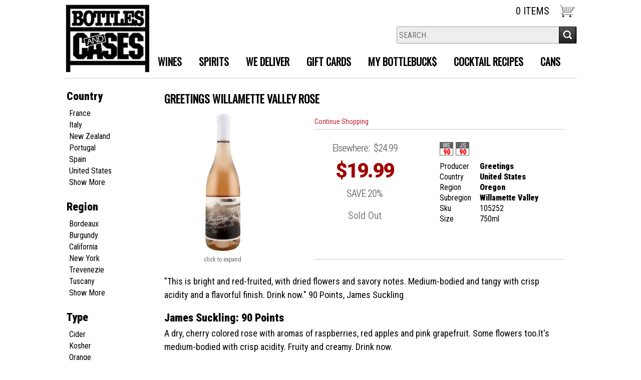

--- FILE ---
content_type: text/html; charset=ISO-8859-1
request_url: https://www.bottlesandcases.com/wines/Greetings-Willamette-Valley-Rose-w4733028ps
body_size: 15888
content:
<!doctype html>
<html lang="en">
<head>
<title>Greetings&nbsp;Willamette Valley Rose - Bottles and Cases</title>
<link rel="preconnect" href="https://ajax.googleapis.com/" crossorigin>
<link rel="dns-prefetch" href="https://ajax.googleapis.com/">
<link rel="preconnect" href="https://www.googletagmanager.com/" crossorigin>
<link rel="dns-prefetch" href="https://www.googletagmanager.com/">
<link rel="preconnect" href="https://fonts.googleapis.com" crossorigin>
<link rel="dns-prefetch" href="https://fonts.googleapis.com">
<meta name="msvalidate.01" content="209B561DEAA2F962BEF96B65F926A647" />
<meta name="google-site-verification" content="bLMLpcZRWjP-5TkdGG67pybCKVtTzSpS5_3Ard-thmE" />
		<meta name="geo.placename" content="99 East Main Street,Huntington,NY"/>
	<meta name="geo.position" content="40.8676,-73.4102" />
	<meta name="geo.region" content="Huntington NY,USA" />
	 	<link rel="canonical" href="/wines/Greetings-Willamette-Valley-Rose-w4733028ps" />
	        <meta name="msvalidate.01" content="F40ED45ADD516263E24848F00A6815B3" />
              
        <link rel="apple-touch-icon" href="/images/sites/bottlesandcases/apple-touch-icon.png" />
        <meta name="description" content="This is bright and red-fruited, with dried flowers and savory notes. Medium-bodied and tangy with crisp acidity and a flavorful finish. Drink now. 90 Points,..." />
<meta name="keywords" content="157greetings&nbsp;willamette, valley, rose,Huntington, NY" />
<link href="/images/sites/bottlesandcases/favicon.ico?v=6" rel="icon" />

<meta property="og:site_name" content="Bottles and Cases">
<meta property="og:type" content="product" />
<meta property="og:url" content="https://www.bottlesandcases.com/wines/Greetings-Willamette-Valley-Rose-w4733028ps" />
<meta property="og:title" content="Greetings&nbsp;Willamette Valley Rose">
<meta property="og:description" content="This is bright and red-fruited, with dried flowers and savory notes. Medium-bodied and tangy with crisp acidity and a flavorful finish. Drink now. 90 Points,..." />
	<meta property="og:image" content="https://www.bottlesandcases.com/images/sites/bottlesandcases/labels/greetings-willamette-valley-rose_1.jpg" />
		<meta property="og:price:amount" content="19.99">
	<meta property="og:price:currency" content="USD">
	<meta name="viewport" content="width=device-width, initial-scale=1.0"">

	<meta name="facebook-domain-verification" content="o2jxzofjdq952ng6y0aepf83fgntcu" />
		<link rel="stylesheet" type="text/css" href="/skins/gentle/css/master.css?v=14">
	<!--[if lte IE 8]>
      <link rel="stylesheet" type="text/css" href="/skins/gentle/css/ie.css" />
<![endif]-->

	<script src="https://ajax.googleapis.com/ajax/libs/jquery/1.12.4/jquery.min.js"></script>
	   <link href="/skins/gentle/css/product-page.css"  rel="stylesheet" type="text/css" />
   <link href="/js/jquery/colorbox/colorbox.css"  rel="stylesheet" type="text/css" />
   <script src="/js/jquery/colorbox/jquery.colorbox-min.js"></script>
   
<script>
      function vrfCDrop() {
   	if (!confirm("Are you sure you want to delete your entire cart?") ) {
         	return false;
   	}
   	window.location.href="/cart.html?rmc=1";
   }

   function verify_zpo(frm) {
        var txt = "";
        if (frm.request.value == "") {
            txt = "Please enter the information for your request";
        }
        if (!echeck(frm.yem.value) ) {
            txt = "Please enter a valid email address";
            frm.yem.focus();
        }
        if (frm.yem.value == "") {
            txt = "Please enter your email address";
            frm.yem.focus();
        }
	        if (frm.flname.value == "") {
            txt = "Please enter your first and last name";
            frm.flname.focus();
        }
	        if (txt != "") {
           poerror.innerHTML = "<br><img src='/images/spacer.gif' height='5'><br><span class='rd12'><b>"+txt+"</b></span><br><img src='/images/spacer.gif' height='5'><br>";
           onlyShow(poerror);
           return false;
        }
        frm.submit();
   }

   function isInt(num) {
	if (num.match(/[^0-9]/) )
	   return false;
	return true;
   }
function echeck(str) {
   var at="@"
   var dot="."
   var lat=str.indexOf(at)
   var lstr=str.length
   var ldot=str.indexOf(dot)
   if (str.indexOf(at)==-1){
      return false
   }

   if (str.indexOf(at)==-1 || str.indexOf(at)==0 || str.indexOf(at)==lstr){
      return false
   }

   if (str.indexOf(dot)==-1 || str.indexOf(dot)==0 || str.indexOf(dot)==lstr){
      return false
   }

   if (str.indexOf(at,(lat+1))!=-1){
      return false
   }

   if (str.substring(lat-1,lat)==dot || str.substring(lat+1,lat+2)==dot){
      return false
   }

   if (str.indexOf(dot,(lat+2))==-1){
      return false
   }

   if (str.indexOf(" ")!=-1){
      return false
   }

   return true
}
</script>
<!--[if IE 7]>
<link rel="stylesheet" type="text/css" href="/skins/gentle/css/ie7.css" />
<![endif]-->
<!--[if lt IE 7]>
<link rel="stylesheet" type="text/css" href="/skins/gentle/css/ie6.css" />
<script type="text/javascript" src="/skins/gentle/js/DD_belatedPNG_0.0.8a-min.js"></script>
<script type="text/javascript">
DD_belatedPNG.fix('#logo img');
</script>
<![endif]-->
        <script type="text/javascript" src="/skins/gentle/js/jquery.cookie.js"></script>
	        	<script type="text/javascript" src="/skins/gentle/js/gentle-2.js?v=5"></script>
        	   <script type='text/javascript' src='/js/jquery/autocomplete/jquery.autocomplete.js'></script>
   	<!-- Global site tag (gtag.js) - Google Analytics -->
	<script async src="https://www.googletagmanager.com/gtag/js?id=UA-197063078-1"></script>
	<script>
  	window.dataLayer = window.dataLayer || [];
  	function gtag(){dataLayer.push(arguments);}
  	gtag('js', new Date());

  	gtag('config', 'UA-197063078-1');
  		</script>
	        <!-- Facebook Pixel Code -->
        <script>
        $( document ).ready(function() {
!function(f,b,e,v,n,t,s) {if(f.fbq)return;n=f.fbq=function(){n.callMethod?n.callMethod.apply(n,arguments):n.queue.push(arguments)};if(!f._fbq)f._fbq=n;n.push=n;n.loaded=!0;n.version='2.0';n.queue=[];t=b.createElement(e);t.async=!0;t.src=v;s=b.getElementsByTagName(e)[0];s.parentNode.insertBefore(t,s)}(window,document,'script','https://connect.facebook.net/en_US/fbevents.js');
fbq('init', '428565783379385');
fbq('track', 'PageView');
                        fbq('track', 'ViewContent', {
                        content_ids: ['105252'],
                        content_type: 'product',
                        value: 24.99,
                        currency: 'USD'
                });
                        })
        </script>
        <noscript><img height="1" width="1"src="https://www.facebook.com/tr?id=428565783379385&ev=PageView&noscript=1"/></noscript>
        <!-- End Facebook Pixel Code -->
        <script>;(function($){
	$.fn.superfish = function(op){

		var sf = $.fn.superfish,
			c = sf.c,
			$arrow = $(['<span class="',c.arrowClass,'"> &#187;</span>'].join('')),
			over = function(){
				var $$ = $(this), menu = getMenu($$);
				clearTimeout(menu.sfTimer);
				$$.showSuperfishUl().siblings().hideSuperfishUl();
			},
			out = function(){
				var $$ = $(this), menu = getMenu($$), o = sf.op;
				clearTimeout(menu.sfTimer);
				menu.sfTimer=setTimeout(function(){
					o.retainPath=($.inArray($$[0],o.$path)>-1);
					$$.hideSuperfishUl();
					if (o.$path.length && $$.parents(['li.',o.hoverClass].join('')).length<1){over.call(o.$path);}
				},o.delay);	
			},
			getMenu = function($menu){
				var menu = $menu.parents(['ul.',c.menuClass,':first'].join(''))[0];
				sf.op = sf.o[menu.serial];
				return menu;
			},
			addArrow = function($a){ $a.addClass(c.anchorClass).append($arrow.clone()); };
			
		return this.each(function() {
			var s = this.serial = sf.o.length;
			var o = $.extend({},sf.defaults,op);
			o.$path = $('li.'+o.pathClass,this).slice(0,o.pathLevels).each(function(){
				$(this).addClass([o.hoverClass,c.bcClass].join(' '))
					.filter('li:has(ul)').removeClass(o.pathClass);
			});
			sf.o[s] = sf.op = o;
			
			$('li:has(ul)',this)[($.fn.hoverIntent && !o.disableHI) ? 'hoverIntent' : 'hover'](over,out).each(function() {
				if (o.autoArrows) addArrow( $('>a:first-child',this) );
			})
			.not('.'+c.bcClass)
				.hideSuperfishUl();
			
			var $a = $('a',this);
			$a.each(function(i){
				var $li = $a.eq(i).parents('li');
				$a.eq(i).focus(function(){over.call($li);}).blur(function(){out.call($li);});
			});
			o.onInit.call(this);
			
		}).each(function() {
			menuClasses = [c.menuClass];
			// if (sf.op.dropShadows  && !($.browser.msie && $.browser.version < 7)) menuClasses.push(c.shadowClass);
			$(this).addClass(menuClasses.join(' '));
		});
	};

	var sf = $.fn.superfish;
	sf.o = [];
	sf.op = {};
	sf.IE7fix = function(){
		var o = sf.op;
		// if ($.browser.msie && $.browser.version > 6 && o.dropShadows && o.animation.opacity!=undefined)
			// this.toggleClass(sf.c.shadowClass+'-off');
		};
	sf.c = {
		bcClass     : 'sf-breadcrumb',
		menuClass   : 'sf-js-enabled',
		anchorClass : 'sf-with-ul',
		arrowClass  : 'sf-sub-indicator',
		shadowClass : 'sf-shadow'
	};
	sf.defaults = {
		hoverClass	: 'sfHover',
		pathClass	: 'overideThisToUse',
		pathLevels	: 1,
		delay		: 100,
		animation	: {opacity:'show'},
		speed		: 'fast',
		autoArrows	: true,
		dropShadows : true,
		disableHI	: false,		// true disables hoverIntent detection
		onInit		: function(){}, // callback functions
		onBeforeShow: function(){},
		onShow		: function(){},
		onHide		: function(){}
	};
	$.fn.extend({
		hideSuperfishUl : function(){
			var o = sf.op,
				not = (o.retainPath===true) ? o.$path : '';
			o.retainPath = false;
			var $ul = $(['li.',o.hoverClass].join(''),this).add(this).not(not).removeClass(o.hoverClass)
					.find('>ul').hide().css('visibility','hidden');
			o.onHide.call($ul);
			return this;
		},
		showSuperfishUl : function(){
			var o = sf.op,
				sh = sf.c.shadowClass+'-off',
				$ul = this.addClass(o.hoverClass)
					.find('>ul:hidden').css('visibility','visible');
			sf.IE7fix.call($ul);
			o.onBeforeShow.call($ul);
			$ul.animate(o.animation,o.speed,function(){ sf.IE7fix.call($ul); o.onShow.call($ul); });
			return this;
		}
	});

})(jQuery);
jQuery(function(){
	jQuery('ul.sf-menu').superfish();
});
  	</script>
	  	<link rel="stylesheet" href="//ajax.googleapis.com/ajax/libs/jqueryui/1.12.1/themes/smoothness/jquery-ui.css">
	<script src="//ajax.googleapis.com/ajax/libs/jqueryui/1.12.1/jquery-ui.min.js"></script>
  	<script>
	var prdct = 0;
  	$.widget( "custom.catcomplete", $.ui.autocomplete, {
    	   _create: function() {
      		this._super();
      		this.widget().menu( "option", "items", "> :not(.ui-autocomplete-category)" );
    	   },
	   _renderMenu: function( ul, items ) {
      		var that = this,
        	currentCategory = "";
      	  	$.each( items, function( index, item ) {
        		var li;
        		if ( item.category != currentCategory ) {
				var extra = "";
				if (prdct == 0 && item.category == "Product Suggestions") {
					extra = " ui-extra";
				}
          			ul.append( "<li class='ui-autocomplete-category"+extra+"'>" + item.category + "</li>" );
          			currentCategory = item.category;
        		}
        		li = that._renderItemData( ul, item );
        		if ( item.category == "Product Suggestions") {
          			li.html("<table width='100%' cellpadding='0' cellspacing='0'><tr><td width='130' class='msimg' align='center'>"+item.img+"</td><td>"+item.label+"<br><div style='padding-top: 5px;'>"+item.bottle+"</div></td></tr></table>");
          		/* li.attr( "aria-label", item.category + " : " + item.label ); */
        		}
      		});
    	     }
  	});
  	</script>
  	<script>
  	$(function() {
    		$( "#items" ).catcomplete({
			      			source: "/search/megasearch.html",
      			minLength: 1,
      			select: function( event, ui ) {
        			window.location.href=ui.item.url; 
        			return false;
      			}
    		})
  	});
  	</script>
	<script>
	</script>
<link rel="stylesheet" type="text/css" href="/css/sites/skins/full-width-head.css" media="screen" /><link rel="stylesheet" type="text/css" href="/css/sites/bottlesandcases/style.css?1769652478" media="screen" /><link href="https://fonts.googleapis.com/css?family=Roboto+Condensed:400,900" rel="stylesheet">
	<style>
	.ui-menu .ui-menu-item-wrapper, .ui-autocomplete-category,.prod_detail .box .box-heading, h2, #footer h3, input#items.ui-autocomplete-input, h1, body, td, th, input, textarea, select, a { font-family: 'Roboto Condensed', sans-serif; }
	h1, .welcome, .box .box-heading, #footer-top-outside h2, #footer h3, .product-grid .name a { font-family: 'Roboto Condensed', sans-serif;  }
	</style>
	        	<link type="text/css" href="/css/sites/bottlestores/style.css?1769652478" rel="stylesheet">
		        <link href="https://fonts.googleapis.com/css?family=Oswald|Roboto:400,900" rel="stylesheet">
                        <style>
                .rpwrap { padding-right: 65px; width: 170px; }
                </style>
                        <link href="/css/sites/bottlesandcases/store-style.css?1769652478" rel="stylesheet">
	<script>
jQuery(window).load(function () {
                $('.ui-autocomplete-input').css('transition', 'all 0.5s ease');
                $('#head_container').css('transition', 'all 0.5s ease');
                $('#headwrap').css('transition', 'all 0.5s ease');
                $('#logo img').css('transition', 'all 0.5s ease');
                $('#logo').css('transition', 'all 0.5s ease');
                $('.navigation').css('transition', 'all 0.5s ease');
                $('.button-search').css('transition', 'all 0.5s ease');
                $('#hdlnks').css('transition', 'all 0.5s ease');
                $('.ui-autocomplete-input').css('transition', 'all 0.5s ease');
                $('#sfrm').css('transition', 'all 0.5s ease');
                $('a.button').css('transition', 'all 0.5s ease');
                $('a.button span').css('transition', 'all 0.5s ease');
                $('.ui-widget input').css('transition', 'all 0.5s ease');

    jQuery(window).scroll(function () {
        if (jQuery(window).scrollTop() >= 30) {
                $('.navigation').css('top', '-40px');
                $('#head_container').css('height', '60px');
                $('#headwrap').css('top', '0px');
                $('#headwrap').css('height', '120px');
                $('.button-search').css('top', '76px');
                $('#hdlnks').css('top', '15px');
                $('.ui-autocomplete-input').css('top', '-70px');

                $('#sfrm').css('top', '-37px');
                $('#logo img').css('height', '110px');
                $('#logo img').css('padding-left', '40px');
        }
        else {
                $('#headwrap').css('height', '156px');
                $('.navigation').css('top', '-43px');
                $('#sfrm').css('top', '-104px');
                $('#logo img').css('padding-left', '0px');
                $('#logo img').css('height', '140px');
                $('.ui-autocomplete-input').css('top', '10px');
                $('.button-search').css('top', '156px');
                $('#hdlnks').css('top', '40px');
                $('#head_container').css('height', '120px');
        }
    });
});
</script>
        	<script type="text/javascript">
	var Tawk_API=Tawk_API||{}, Tawk_LoadStart=new Date();
	(function(){
	var s1=document.createElement("script"),s0=document.getElementsByTagName("script")[0];
	s1.async=true;
			s1.src='https://embed.tawk.to/62e5683954f06e12d88c16e7/1g981u8k7';
			s1.charset='UTF-8';
	s1.setAttribute('crossorigin','*');
	s0.parentNode.insertBefore(s1,s0);
	})();
	</script>
			<script src="https://kit.fontawesome.com/63a3c6e7c0.js" crossorigin="anonymous"></script>
        		<script type="text/javascript">
	var _userway_config = {
	account: 'wFfBqTWk45'
	};
	</script>
	<script type="text/javascript" src="https://cdn.userway.org/widget.js"></script>
	</head>

   <body>
   <div id="container" class="container_12 containermain">		<div id="headwrap">
			<div id="logo"><a href="/"><img  title="Bottles and Cases" alt="Bottles and Cases" src="/images/sites/bottlesandcases/bottles-and-cases-logo.gif?2"></a></div>
	        <div class="navigation">
			                <div class="sf-contener">
                                        <ul id="topnav" class="sf-menu">
                                                        <li class='nav_first'><a alt="Wines" title="Wines" href="/wines/">Wines</a>
                                   <ul  class="ulul">
           <li><a href="#"> Country</a>
        <ul class="ulul">
       		                       	<li><a href="/wines/All/Argentina">Argentina</a></li>
                       	                       	<li><a href="/wines/All/Chile">Chile</a></li>
                       	                       	<li><a href="/wines/All/France">France</a></li>
                       	                       	<li><a href="/wines/All/Greece">Greece</a></li>
                       	                       	<li><a href="/wines/All/Italy">Italy</a></li>
                       	                       	<li><a href="/wines/All/Japan">Japan</a></li>
                       	                       	<li><a href="/wines/All/New-Zealand">New Zealand</a></li>
                       	                       	<li><a href="/wines/All/Portugal">Portugal</a></li>
                       	                       	<li><a href="/wines/All/Spain">Spain</a></li>
                       	                       	<li><a href="/wines/All/United-States">United States</a></li>
                       	                       			<li><a href="/wines/?m=country">Show more</a></li>
                       			               </ul>
               </li>
                       <li><a href="#"> Region</a>
        <ul class="ulul">
       		                       	<li><a href="/wines/All/All/All/Bordeaux">Bordeaux</a></li>
                       	                       	<li><a href="/wines/All/All/All/Burgundy">Burgundy</a></li>
                       	                       	<li><a href="/wines/All/All/All/California">California</a></li>
                       	                       	<li><a href="/wines/All/All/All/Marlborough">Marlborough</a></li>
                       	                       	<li><a href="/wines/All/All/All/New-York">New York</a></li>
                       	                       	<li><a href="/wines/All/All/All/Oregon">Oregon</a></li>
                       	                       	<li><a href="/wines/All/All/All/Piedmont">Piedmont</a></li>
                       	                       	<li><a href="/wines/All/All/All/Rhone">Rhone</a></li>
                       	                       	<li><a href="/wines/All/All/All/Trevenezie">Trevenezie</a></li>
                       	                       	<li><a href="/wines/All/All/All/Tuscany">Tuscany</a></li>
                       	                       			<li><a href="/wines/?m=region">Show more</a></li>
                       			               </ul>
               </li>
                       <li><a href="#"> Size</a>
        <ul class="ulul">
       		                       	<li><a href="/websearch_results.html?item_type=wine&size=187">187ml</a></li>
                       	                       	<li><a href="/websearch_results.html?item_type=wine&size=300">300ml</a></li>
                       	                       	<li><a href="/websearch_results.html?item_type=wine&size=375">375ml</a></li>
                       	                       	<li><a href="/websearch_results.html?item_type=wine&size=448">4 pack bottles</a></li>
                       	                       	<li><a href="/websearch_results.html?item_type=wine&size=500">500ml</a></li>
                       	                       	<li><a href="/websearch_results.html?item_type=wine&size=720">720ml</a></li>
                       	                       	<li><a href="/websearch_results.html?item_type=wine&size=750">750ml</a></li>
                       	                       	<li><a href="/websearch_results.html?item_type=wine&size=1000">1L</a></li>
                       	                       	<li><a href="/websearch_results.html?item_type=wine&size=1500">1.5L</a></li>
                       	                       	<li><a href="/websearch_results.html?item_type=wine&size=3000">3L</a></li>
                       	                       			<li><a href="/wines/?m=size">Show more</a></li>
                       			               </ul>
               </li>
                       <li><a href="#"> Varietal</a>
        <ul class="ulul">
       		                       	<li><a href="/wines/Blend">Blend</a></li>
                       	                       	<li><a href="/wines/Bordeaux">Bordeaux</a></li>
                       	                       	<li><a href="/wines/Burgundy">Burgundy</a></li>
                       	                       	<li><a href="/wines/Cabernet-Sauvignon">Cabernet Sauvignon</a></li>
                       	                       	<li><a href="/wines/Chardonnay">Chardonnay</a></li>
                       	                       	<li><a href="/wines/Malbec">Malbec</a></li>
                       	                       	<li><a href="/wines/Merlot">Merlot</a></li>
                       	                       	<li><a href="/wines/Pinot-Grigio">Pinot Grigio</a></li>
                       	                       	<li><a href="/wines/Pinot-Noir">Pinot Noir</a></li>
                       	                       	<li><a href="/wines/Sauvignon-Blanc">Sauvignon Blanc</a></li>
                       	                       			<li><a href="/wines/?m=varietal">Show more</a></li>
                       			               </ul>
               </li>
                       <li><a href="#"> Winery</a>
        <ul class="ulul">
       		                       	<li><a href="/brands/Barefoot">Barefoot</a></li>
                       	                       	<li><a href="/brands/Cameron-Hughes">Cameron Hughes</a></li>
                       	                       	<li><a href="/brands/Caymus">Caymus</a></li>
                       	                       	<li><a href="/brands/Citizen-Cider">Citizen Cider</a></li>
                       	                       	<li><a href="/brands/Daou">Daou</a></li>
                       	                       	<li><a href="/brands/Louis-Jadot">Louis Jadot</a></li>
                       	                       	<li><a href="/brands/Natale-Verga">Natale Verga</a></li>
                       	                       	<li><a href="/brands/Oak-Grove">Oak Grove</a></li>
                       	                       	<li><a href="/brands/Vineyard-Block-Estate">Vineyard Block Estate</a></li>
                       	                       	<li><a href="/brands/Wolffer-Estate">Wolffer Estate</a></li>
                       	                       			<li><a href="/wines/?m=winery">Show more</a></li>
                       			               </ul>
               </li>
                       <li><a href="#"> Vintage</a>
        <ul class="ulul">
       		                       	<li><a href="/wines/All/All/2015">2015</a></li>
                       	                       	<li><a href="/wines/All/All/2016">2016</a></li>
                       	                       	<li><a href="/wines/All/All/2017">2017</a></li>
                       	                       	<li><a href="/wines/All/All/2018">2018</a></li>
                       	                       	<li><a href="/wines/All/All/2019">2019</a></li>
                       	                       	<li><a href="/wines/All/All/2020">2020</a></li>
                       	                       	<li><a href="/wines/All/All/2021">2021</a></li>
                       	                       	<li><a href="/wines/All/All/2022">2022</a></li>
                       	                       	<li><a href="/wines/All/All/2023">2023</a></li>
                       	                       	<li><a href="/wines/All/All/2024">2024</a></li>
                       	                       			<li><a href="/wines/?m=year">Show more</a></li>
                       			               </ul>
               </li>
                       <li><a href="#"> Category</a>
        <ul class="ulul">
       		                       	<li><a href="/wines/?item_type=cider">Cider</a></li>
                       	                       	<li><a href="/wines/?item_type=kosher">Kosher</a></li>
                       	                       	<li><a href="/wines/?item_type=orange">Orange</a></li>
                       	                       	<li><a href="/wines/?item_type=organic">Organic</a></li>
                       	                       	<li><a href="/wines/?item_type=port">Port</a></li>
                       	                       	<li><a href="/wines/?item_type=red">Red</a></li>
                       	                       	<li><a href="/wines/?item_type=rose">Rose</a></li>
                       	                       	<li><a href="/wines/?item_type=sake">Sake</a></li>
                       	                       	<li><a href="/wines/?item_type=sparkling">Sparkling</a></li>
                       	                       	<li><a href="/wines/?item_type=white">White</a></li>
                       	               </ul>
               </li>
                  </ul>
                                   </li>
                                                                <li class="sptmb "><a alt="Spirits" title="Spirits" href="/spirits/">Spirits</a>
                                   <ul  class='ulul'>
   	                <li><a href="#"> Country</a>
                <ul class='ulul'>
                                        <li><a href="/spirits/All/Canada">Canada</a></li>
                                                <li><a href="/spirits/All/Caribbean">Caribbean</a></li>
                                                <li><a href="/spirits/All/England">England</a></li>
                                                <li><a href="/spirits/All/France">France</a></li>
                                                <li><a href="/spirits/All/Ireland">Ireland</a></li>
                                                <li><a href="/spirits/All/Italy">Italy</a></li>
                                                <li><a href="/spirits/All/Japan">Japan</a></li>
                                                <li><a href="/spirits/All/Mexico">Mexico</a></li>
                                                <li><a href="/spirits/All/Scotland">Scotland</a></li>
                                                <li><a href="/spirits/All/United-States">United States</a></li>
                                                        	<li><a href="/spirits/?m=country">Show more</a></li>
                                	                </ul>
                </li>
                                <li><a href="#"> Region</a>
                <ul class='ulul'>
                                        <li><a href="/spirits/?region=California">California</a></li>
                                                <li><a href="/spirits/?region=Cognac">Cognac</a></li>
                                                <li><a href="/spirits/?region=Highland">Highland</a></li>
                                                <li><a href="/spirits/?region=Jalisco">Jalisco</a></li>
                                                <li><a href="/spirits/?region=Kentucky">Kentucky</a></li>
                                                <li><a href="/spirits/?region=Minnesota">Minnesota</a></li>
                                                <li><a href="/spirits/?region=New+York">New York</a></li>
                                                <li><a href="/spirits/?region=Pennsylvania">Pennsylvania</a></li>
                                                <li><a href="/spirits/?region=Speyside">Speyside</a></li>
                                                <li><a href="/spirits/?region=Tennesse">Tennesse</a></li>
                                                        	<li><a href="/spirits/?m=region">Show more</a></li>
                                	                </ul>
                </li>
                                <li><a href="#"> Size</a>
                <ul class='ulul'>
                                        <li><a href="/spirits/?size=12">12oz can</a></li>
                                                <li><a href="/spirits/?size=50">50ml</a></li>
                                                <li><a href="/spirits/?size=200">200ml</a></li>
                                                <li><a href="/spirits/?size=375">375ml</a></li>
                                                <li><a href="/spirits/?size=414">4 pack 12oz cans</a></li>
                                                <li><a href="/spirits/?size=700">700ml</a></li>
                                                <li><a href="/spirits/?size=750">750ml</a></li>
                                                <li><a href="/spirits/?size=881">8 pack 12oz cans</a></li>
                                                <li><a href="/spirits/?size=1000">1L</a></li>
                                                <li><a href="/spirits/?size=1750">1.75L</a></li>
                                        </ul>
                </li>
                                <li><a href="#"> Liquor</a>
                <ul class='ulul'>
                                        <li><a href="/spirits/American-Whiskey">American Whiskey</a></li>
                                                <li><a href="/spirits/Bourbon">Bourbon</a></li>
                                                <li><a href="/spirits/Gin">Gin</a></li>
                                                <li><a href="/spirits/Liqueur">Liqueur</a></li>
                                                <li><a href="/spirits/Liquor">Liquor</a></li>
                                                <li><a href="/spirits/Premade-Cocktails">Premade Cocktails</a></li>
                                                <li><a href="/spirits/Rum">Rum</a></li>
                                                <li><a href="/spirits/Single-Malt-Scotch">Single Malt Scotch</a></li>
                                                <li><a href="/spirits/Tequila">Tequila</a></li>
                                                <li><a href="/spirits/Vodka">Vodka</a></li>
                                                        	<li><a href="/spirits/?m=varietal">Show more</a></li>
                                	                </ul>
                </li>
                                <li><a href="#"> Producer</a>
                <ul class='ulul'>
                                        <li><a href="/brands/Casamigos">Casamigos</a></li>
                                                <li><a href="/brands/Charles-Regnier">Charles Regnier</a></li>
                                                <li><a href="/brands/Cuesta-Mesa">Cuesta Mesa</a></li>
                                                <li><a href="/brands/Don-Julio">Don Julio</a></li>
                                                <li><a href="/brands/High-Noon">High Noon</a></li>
                                                <li><a href="/brands/Jack-Daniel-s">Jack Daniel's</a></li>
                                                <li><a href="/brands/Ketel-One">Ketel One</a></li>
                                                <li><a href="/brands/Patron">Patron</a></li>
                                                <li><a href="/brands/Surfside">Surfside</a></li>
                                                <li><a href="/brands/Tropic-Isle-Palms">Tropic Isle Palms</a></li>
                                                        	<li><a href="/spirits/?m=winery">Show more</a></li>
                                	                </ul>
                </li>
                        </ul>
                                   </li>
                                                                <li>
                                                                        <a href="/delivery">We Deliver</a>
                                                                                <ul class="ulul">
                                                                                </ul>
                                                                        </li>
                                                                <li class='mli1'><a alt="Gift Cards" title="Gift Cards" href="/gift-cards/">Gift Cards</a></li>
                                                                <li><a href="/account-rewards.html">MY BOTTLEBUCK$</a>
                                        <ul class="ulul">
                                                                                </ul>
                                </li>
                                                	<li class='mli2'><a href="/topics/Cocktail-Recipes-g2798475y3">Cocktail Recipes</a></li>
			                	<li class='mli3'><a href="/topics/Cans-g6471602i0">Cans</a></li>
			                    </ul>
		</div>
		                	<div class="clear"></div>
			</div>                        <div id="cart">
                            <div style="" class="heading">
				                                	&nbsp;<a id="shopping_cart_icon" href="#"></a>
					                                <h4>  </h4>
                                <a class="cart_val" href="/cart.html"><span id="cart_total">0 ITEMS</span></a>
                            </div>
                                                            <div id="cart_items" class="content">Your cart is empty</div>
                                                        </div>
			<script>
		function kwsrch() {
							$('#sfrm').submit();
						}
		</script>
		<form action="/websearch_results.html" method="get" id="sfrm">
							<div class="button-search" onclick="kwsrch(); return false;"></div>
							<div class="ui-widget">
				<label for="wines"></label>
				<input tabindex=1 name="kw" id="items" value="" placeholder="SEARCH" onclick="">
			</div>
		</form>
			<div id="hdlnks">
					<div class="hdlnkln" id="hdlnmy">
						<a href="/account.html"><span>My Account</span></a></div>
				
			<div class="hdlnkln" id="hdlnlg"><a href="/login.html?done=">Login</a></div>
				</div>	
			</div>
			<div id="allpgmsg"><p style="text-align: center;">&nbsp;</p>

<p style="text-align: center;">&nbsp;</p></div>
	<div id="mmnwrap" style="width: 1024px;margin-left: auto;margin-right: auto;"><div class="grid_12" id="mcsec">
		<div id="notification" class="hide_on_fluid"></div>
      
        		<div id="column-left">
			                <div class="box">
		        <div class="box-content">
        	<div class="box-category boxtop">
		                <ul>
   	                       	<li class='lnavtopli countrywrap'>
			<a href="#"  class="active">Country</a>
		        <ul id='country_short'>
			                        	<li><a href="/websearch_results.html?item_type=wine&country=France">France</a></li>
				                        	<li><a href="/websearch_results.html?item_type=wine&country=Italy">Italy</a></li>
				                        	<li><a href="/websearch_results.html?item_type=wine&country=New+Zealand">New Zealand</a></li>
				                        	<li><a href="/websearch_results.html?item_type=wine&country=Portugal">Portugal</a></li>
				                        	<li><a href="/websearch_results.html?item_type=wine&country=Spain">Spain</a></li>
				                        	<li><a href="/websearch_results.html?item_type=wine&country=United+States">United States</a></li>
				                        	<li><a class='lnav_link'  href="#" onclick="$('#country_long').slideDown(); $('#country_short').slideUp();  return false;">Show More</a></li>
				</ul>
								<ul style="display:none;" id="country_long">
                        	                                	<li><a href="/websearch_results.html?item_type=wine&country=Argentina" class="subexpandable">Argentina</a></li>
                                	                                	<li><a href="/websearch_results.html?item_type=wine&country=Armenia" class="subexpandable">Armenia</a></li>
                                	                                	<li><a href="/websearch_results.html?item_type=wine&country=Australia" class="subexpandable">Australia</a></li>
                                	                                	<li><a href="/websearch_results.html?item_type=wine&country=Austria" class="subexpandable">Austria</a></li>
                                	                                	<li><a href="/websearch_results.html?item_type=wine&country=Canada" class="subexpandable">Canada</a></li>
                                	                                	<li><a href="/websearch_results.html?item_type=wine&country=Chile" class="subexpandable">Chile</a></li>
                                	                                	<li><a href="/websearch_results.html?item_type=wine&country=Cyprus" class="subexpandable">Cyprus</a></li>
                                	                                	<li><a href="/websearch_results.html?item_type=wine&country=England" class="subexpandable">England</a></li>
                                	                                	<li><a href="/websearch_results.html?item_type=wine&country=France" class="subexpandable">France</a></li>
                                	                                	<li><a href="/websearch_results.html?item_type=wine&country=Germany" class="subexpandable">Germany</a></li>
                                	                                	<li><a href="/websearch_results.html?item_type=wine&country=Greece" class="subexpandable">Greece</a></li>
                                	                                	<li><a href="/websearch_results.html?item_type=wine&country=Holland" class="subexpandable">Holland</a></li>
                                	                                	<li><a href="/websearch_results.html?item_type=wine&country=Ireland" class="subexpandable">Ireland</a></li>
                                	                                	<li><a href="/websearch_results.html?item_type=wine&country=Israel" class="subexpandable">Israel</a></li>
                                	                                	<li><a href="/websearch_results.html?item_type=wine&country=Italy" class="subexpandable">Italy</a></li>
                                	                                	<li><a href="/websearch_results.html?item_type=wine&country=Japan" class="subexpandable">Japan</a></li>
                                	                                	<li><a href="/websearch_results.html?item_type=wine&country=New+Zealand" class="subexpandable">New Zealand</a></li>
                                	                                	<li><a href="/websearch_results.html?item_type=wine&country=Portugal" class="subexpandable">Portugal</a></li>
                                	                                	<li><a href="/websearch_results.html?item_type=wine&country=Romania" class="subexpandable">Romania</a></li>
                                	                                	<li><a href="/websearch_results.html?item_type=wine&country=South+Africa" class="subexpandable">South Africa</a></li>
                                	                                	<li><a href="/websearch_results.html?item_type=wine&country=Spain" class="subexpandable">Spain</a></li>
                                	                                	<li><a href="/websearch_results.html?item_type=wine&country=Sweden" class="subexpandable">Sweden</a></li>
                                	                                	<li><a href="/websearch_results.html?item_type=wine&country=United+States" class="subexpandable">United States</a></li>
                                					<li class="lnav_opt_opt">
                        	<a class='lnav_link'  href="#" onclick="$('#country_long').slideUp(); $('#country_short').slideDown();  return false;">Show Less</a>
                		</li>
				                	</ul>
                	</li>
			                    	<li class='lnavtopli regionwrap'>
			<a href="#"  class="active">Region</a>
		        <ul id='region_short'>
			                        	<li><a href="/websearch_results.html?item_type=wine&region=Bordeaux">Bordeaux</a></li>
				                        	<li><a href="/websearch_results.html?item_type=wine&region=Burgundy">Burgundy</a></li>
				                        	<li><a href="/websearch_results.html?item_type=wine&region=California">California</a></li>
				                        	<li><a href="/websearch_results.html?item_type=wine&region=New+York">New York</a></li>
				                        	<li><a href="/websearch_results.html?item_type=wine&region=Trevenezie">Trevenezie</a></li>
				                        	<li><a href="/websearch_results.html?item_type=wine&region=Tuscany">Tuscany</a></li>
				                        	<li><a class='lnav_link'  href="#" onclick="$('#region_long').slideDown(); $('#region_short').slideUp();  return false;">Show More</a></li>
				</ul>
								<ul style="display:none;" id="region_long">
                        	                                	<li><a href="/websearch_results.html?item_type=wine&region=Abruzzo" class="subexpandable">Abruzzo</a></li>
                                	                                	<li><a href="/websearch_results.html?item_type=wine&region=Aconcagua" class="subexpandable">Aconcagua</a></li>
                                	                                	<li><a href="/websearch_results.html?item_type=wine&region=Alsace" class="subexpandable">Alsace</a></li>
                                	                                	<li><a href="/websearch_results.html?item_type=wine&region=Ararat" class="subexpandable">Ararat</a></li>
                                	                                	<li><a href="/websearch_results.html?item_type=wine&region=Bordeaux" class="subexpandable">Bordeaux</a></li>
                                	                                	<li><a href="/websearch_results.html?item_type=wine&region=Burgundy" class="subexpandable">Burgundy</a></li>
                                	                                	<li><a href="/websearch_results.html?item_type=wine&region=California" class="subexpandable">California</a></li>
                                	                                	<li><a href="/websearch_results.html?item_type=wine&region=Campania" class="subexpandable">Campania</a></li>
                                	                                	<li><a href="/websearch_results.html?item_type=wine&region=Castilla+Y+Leon" class="subexpandable">Castilla Y Leon</a></li>
                                	                                	<li><a href="/websearch_results.html?item_type=wine&region=Cava" class="subexpandable">Cava</a></li>
                                	                                	<li><a href="/websearch_results.html?item_type=wine&region=Champagne" class="subexpandable">Champagne</a></li>
                                	                                	<li><a href="/websearch_results.html?item_type=wine&region=Duriense" class="subexpandable">Duriense</a></li>
                                	                                	<li><a href="/websearch_results.html?item_type=wine&region=Emilia-romagna" class="subexpandable">Emilia-romagna</a></li>
                                	                                	<li><a href="/websearch_results.html?item_type=wine&region=Galicia" class="subexpandable">Galicia</a></li>
                                	                                	<li><a href="/websearch_results.html?item_type=wine&region=Galilee" class="subexpandable">Galilee</a></li>
                                	                                	<li><a href="/websearch_results.html?item_type=wine&region=Jerez" class="subexpandable">Jerez</a></li>
                                	                                	<li><a href="/websearch_results.html?item_type=wine&region=Kyoto" class="subexpandable">Kyoto</a></li>
                                	                                	<li><a href="/websearch_results.html?item_type=wine&region=Languedoc+Roussillon" class="subexpandable">Languedoc Roussillon</a></li>
                                	                                	<li><a href="/websearch_results.html?item_type=wine&region=Lisboa" class="subexpandable">Lisboa</a></li>
                                	                                	<li><a href="/websearch_results.html?item_type=wine&region=Loire" class="subexpandable">Loire</a></li>
                                	                                	<li><a href="/websearch_results.html?item_type=wine&region=Lombardy" class="subexpandable">Lombardy</a></li>
                                	                                	<li><a href="/websearch_results.html?item_type=wine&region=Marlborough" class="subexpandable">Marlborough</a></li>
                                	                                	<li><a href="/websearch_results.html?item_type=wine&region=Mendoza" class="subexpandable">Mendoza</a></li>
                                	                                	<li><a href="/websearch_results.html?item_type=wine&region=Minho" class="subexpandable">Minho</a></li>
                                	                                	<li><a href="/websearch_results.html?item_type=wine&region=Mosel-saar-ruwer" class="subexpandable">Mosel-saar-ruwer</a></li>
                                	                                	<li><a href="/websearch_results.html?item_type=wine&region=New+York" class="subexpandable">New York</a></li>
                                	                                	<li><a href="/websearch_results.html?item_type=wine&region=Niigata" class="subexpandable">Niigata</a></li>
                                	                                	<li><a href="/websearch_results.html?item_type=wine&region=Ohio" class="subexpandable">Ohio</a></li>
                                	                                	<li><a href="/websearch_results.html?item_type=wine&region=Oregon" class="subexpandable">Oregon</a></li>
                                	                                	<li><a href="/websearch_results.html?item_type=wine&region=Pays+D-oc+Igp" class="subexpandable">Pays D'oc Igp</a></li>
                                	                                	<li><a href="/websearch_results.html?item_type=wine&region=Peloponnesos" class="subexpandable">Peloponnesos</a></li>
                                	                                	<li><a href="/websearch_results.html?item_type=wine&region=Piedmont" class="subexpandable">Piedmont</a></li>
                                	                                	<li><a href="/websearch_results.html?item_type=wine&region=Prosecco+Doc" class="subexpandable">Prosecco Doc</a></li>
                                	                                	<li><a href="/websearch_results.html?item_type=wine&region=Provence" class="subexpandable">Provence</a></li>
                                	                                	<li><a href="/websearch_results.html?item_type=wine&region=Puglia" class="subexpandable">Puglia</a></li>
                                	                                	<li><a href="/websearch_results.html?item_type=wine&region=Rheinhessen" class="subexpandable">Rheinhessen</a></li>
                                	                                	<li><a href="/websearch_results.html?item_type=wine&region=Rhone" class="subexpandable">Rhone</a></li>
                                	                                	<li><a href="/websearch_results.html?item_type=wine&region=Rioja" class="subexpandable">Rioja</a></li>
                                	                                	<li><a href="/websearch_results.html?item_type=wine&region=Sardinia" class="subexpandable">Sardinia</a></li>
                                	                                	<li><a href="/websearch_results.html?item_type=wine&region=Sicily" class="subexpandable">Sicily</a></li>
                                	                                	<li><a href="/websearch_results.html?item_type=wine&region=South+Eastern+Australia" class="subexpandable">South Eastern Australia</a></li>
                                	                                	<li><a href="/websearch_results.html?item_type=wine&region=South+West+France" class="subexpandable">South West France</a></li>
                                	                                	<li><a href="/websearch_results.html?item_type=wine&region=Tejo" class="subexpandable">Tejo</a></li>
                                	                                	<li><a href="/websearch_results.html?item_type=wine&region=Transylvania" class="subexpandable">Transylvania</a></li>
                                	                                	<li><a href="/websearch_results.html?item_type=wine&region=Trevenezie" class="subexpandable">Trevenezie</a></li>
                                	                                	<li><a href="/websearch_results.html?item_type=wine&region=Tuscany" class="subexpandable">Tuscany</a></li>
                                	                                	<li><a href="/websearch_results.html?item_type=wine&region=Valencia" class="subexpandable">Valencia</a></li>
                                	                                	<li><a href="/websearch_results.html?item_type=wine&region=Valle+Central" class="subexpandable">Valle Central</a></li>
                                	                                	<li><a href="/websearch_results.html?item_type=wine&region=Vermont" class="subexpandable">Vermont</a></li>
                                	                                	<li><a href="/websearch_results.html?item_type=wine&region=Washington" class="subexpandable">Washington</a></li>
                                					<li class="lnav_opt_opt">
                        	<a class='lnav_link'  href="#" onclick="$('#region_long').slideUp(); $('#region_short').slideDown();  return false;">Show Less</a>
                		</li>
				                	</ul>
                	</li>
			                    	<li class='lnavtopli desc2wrap'>
			<a href="#"  class="active">Type</a>
		        <ul id='desc2_short'>
			                        	<li><a href="/websearch_results.html?item_type=cider">Cider</a></li>
				                        	<li><a href="/websearch_results.html?item_type=kosher">Kosher</a></li>
				                        	<li><a href="/websearch_results.html?item_type=orange">Orange</a></li>
				                        	<li><a href="/websearch_results.html?item_type=organic">Organic</a></li>
				                        	<li><a href="/websearch_results.html?item_type=port">Ports</a></li>
				                        	<li><a href="/websearch_results.html?item_type=red">Reds</a></li>
				                        	<li><a href="/websearch_results.html?item_type=rose">Rose</a></li>
				                        	<li><a href="/sake/">Sake</a></li>
				                        	<li><a href="/websearch_results.html?item_type=sparkling">Sparkling</a></li>
				                        	<li><a href="/websearch_results.html?item_type=white">Whites</a></li>
				                	</ul>
                	</li>
			                    	<li class='lnavtopli varietalwrap'>
			<a href="#"  class="active">Varietal</a>
		        <ul id='varietal_short'>
			                        	<li><a href="/websearch_results.html?item_type=wine&varietal=Blend">Blend</a></li>
				                        	<li><a href="/websearch_results.html?item_type=wine&varietal=Cabernet+Sauvignon">Cabernet Sauvignon</a></li>
				                        	<li><a href="/websearch_results.html?item_type=wine&varietal=Chardonnay">Chardonnay</a></li>
				                        	<li><a href="/websearch_results.html?item_type=wine&varietal=Pinot+Grigio">Pinot Grigio</a></li>
				                        	<li><a href="/websearch_results.html?item_type=wine&varietal=Pinot+Noir">Pinot Noir</a></li>
				                        	<li><a href="/websearch_results.html?item_type=wine&varietal=Sauvignon+Blanc">Sauvignon Blanc</a></li>
				                        	<li><a class='lnav_link'  href="#" onclick="$('#varietal_long').slideDown(); $('#varietal_short').slideUp();  return false;">Show More</a></li>
				</ul>
								<ul style="display:none;" id="varietal_long">
                        	                                	<li><a href="/websearch_results.html?item_type=wine&varietal=Albarino" class="subexpandable">Albarino</a></li>
                                	                                	<li><a href="/websearch_results.html?item_type=wine&varietal=Amarone" class="subexpandable">Amarone</a></li>
                                	                                	<li><a href="/websearch_results.html?item_type=wine&varietal=Barbera" class="subexpandable">Barbera</a></li>
                                	                                	<li><a href="/websearch_results.html?item_type=wine&varietal=Barolo" class="subexpandable">Barolo</a></li>
                                	                                	<li><a href="/websearch_results.html?item_type=wine&varietal=Beaujolais" class="subexpandable">Beaujolais</a></li>
                                	                                	<li><a href="/websearch_results.html?item_type=wine&varietal=Blend" class="subexpandable">Blend</a></li>
                                	                                	<li><a href="/websearch_results.html?item_type=wine&varietal=Bordeaux" class="subexpandable">Bordeaux</a></li>
                                	                                	<li><a href="/websearch_results.html?item_type=wine&varietal=Brunello" class="subexpandable">Brunello</a></li>
                                	                                	<li><a href="/websearch_results.html?item_type=wine&varietal=Burgundy" class="subexpandable">Burgundy</a></li>
                                	                                	<li><a href="/websearch_results.html?item_type=wine&varietal=Cabernet+Franc" class="subexpandable">Cabernet Franc</a></li>
                                	                                	<li><a href="/websearch_results.html?item_type=wine&varietal=Cabernet+Sauvignon" class="subexpandable">Cabernet Sauvignon</a></li>
                                	                                	<li><a href="/websearch_results.html?item_type=wine&varietal=Cabernet-merlot" class="subexpandable">Cabernet-merlot</a></li>
                                	                                	<li><a href="/websearch_results.html?item_type=wine&varietal=Cannonau" class="subexpandable">Cannonau</a></li>
                                	                                	<li><a href="/websearch_results.html?item_type=wine&varietal=Cava" class="subexpandable">Cava</a></li>
                                	                                	<li><a href="/websearch_results.html?item_type=wine&varietal=Champagne" class="subexpandable">Champagne</a></li>
                                	                                	<li><a href="/websearch_results.html?item_type=wine&varietal=Chardonnay" class="subexpandable">Chardonnay</a></li>
                                	                                	<li><a href="/websearch_results.html?item_type=wine&varietal=Chardonnay-sauv+Blanc" class="subexpandable">Chardonnay-sauv Blanc</a></li>
                                	                                	<li><a href="/websearch_results.html?item_type=wine&varietal=Chateauneuf-du-pape" class="subexpandable">Chateauneuf-du-pape</a></li>
                                	                                	<li><a href="/websearch_results.html?item_type=wine&varietal=Chianti" class="subexpandable">Chianti</a></li>
                                	                                	<li><a href="/websearch_results.html?item_type=wine&varietal=Concord" class="subexpandable">Concord</a></li>
                                	                                	<li><a href="/websearch_results.html?item_type=wine&varietal=Cotes+Du+Rhone" class="subexpandable">Cotes Du Rhone</a></li>
                                	                                	<li><a href="/websearch_results.html?item_type=wine&varietal=Flavored" class="subexpandable">Flavored</a></li>
                                	                                	<li><a href="/websearch_results.html?item_type=wine&varietal=Fruit+Flavored" class="subexpandable">Fruit Flavored</a></li>
                                	                                	<li><a href="/websearch_results.html?item_type=wine&varietal=Gavi" class="subexpandable">Gavi</a></li>
                                	                                	<li><a href="/websearch_results.html?item_type=wine&varietal=Grenache" class="subexpandable">Grenache</a></li>
                                	                                	<li><a href="/websearch_results.html?item_type=wine&varietal=Junmai+Ginjo" class="subexpandable">Junmai Ginjo</a></li>
                                	                                	<li><a href="/websearch_results.html?item_type=wine&varietal=Malbec" class="subexpandable">Malbec</a></li>
                                	                                	<li><a href="/websearch_results.html?item_type=wine&varietal=Merlot" class="subexpandable">Merlot</a></li>
                                	                                	<li><a href="/websearch_results.html?item_type=wine&varietal=Montepulciano" class="subexpandable">Montepulciano</a></li>
                                	                                	<li><a href="/websearch_results.html?item_type=wine&varietal=Moscato" class="subexpandable">Moscato</a></li>
                                	                                	<li><a href="/websearch_results.html?item_type=wine&varietal=Petite+Sirah" class="subexpandable">Petite Sirah</a></li>
                                	                                	<li><a href="/websearch_results.html?item_type=wine&varietal=Pinot+Blanc" class="subexpandable">Pinot Blanc</a></li>
                                	                                	<li><a href="/websearch_results.html?item_type=wine&varietal=Pinot+Grigio" class="subexpandable">Pinot Grigio</a></li>
                                	                                	<li><a href="/websearch_results.html?item_type=wine&varietal=Pinot+Noir" class="subexpandable">Pinot Noir</a></li>
                                	                                	<li><a href="/websearch_results.html?item_type=wine&varietal=Port" class="subexpandable">Port</a></li>
                                	                                	<li><a href="/websearch_results.html?item_type=wine&varietal=Primitivo" class="subexpandable">Primitivo</a></li>
                                	                                	<li><a href="/websearch_results.html?item_type=wine&varietal=Prosecco" class="subexpandable">Prosecco</a></li>
                                	                                	<li><a href="/websearch_results.html?item_type=wine&varietal=Riesling" class="subexpandable">Riesling</a></li>
                                	                                	<li><a href="/websearch_results.html?item_type=wine&varietal=Rioja" class="subexpandable">Rioja</a></li>
                                	                                	<li><a href="/websearch_results.html?item_type=wine&varietal=Sancerre" class="subexpandable">Sancerre</a></li>
                                	                                	<li><a href="/websearch_results.html?item_type=wine&varietal=Sangiovese" class="subexpandable">Sangiovese</a></li>
                                	                                	<li><a href="/websearch_results.html?item_type=wine&varietal=Sangria" class="subexpandable">Sangria</a></li>
                                	                                	<li><a href="/websearch_results.html?item_type=wine&varietal=Sauternes" class="subexpandable">Sauternes</a></li>
                                	                                	<li><a href="/websearch_results.html?item_type=wine&varietal=Sauvignon+Blanc" class="subexpandable">Sauvignon Blanc</a></li>
                                	                                	<li><a href="/websearch_results.html?item_type=wine&varietal=Sherry" class="subexpandable">Sherry</a></li>
                                	                                	<li><a href="/websearch_results.html?item_type=wine&varietal=Super+Tuscan" class="subexpandable">Super Tuscan</a></li>
                                	                                	<li><a href="/websearch_results.html?item_type=wine&varietal=Valpolicella" class="subexpandable">Valpolicella</a></li>
                                	                                	<li><a href="/websearch_results.html?item_type=wine&varietal=Vermentino" class="subexpandable">Vermentino</a></li>
                                	                                	<li><a href="/websearch_results.html?item_type=wine&varietal=Vermouth" class="subexpandable">Vermouth</a></li>
                                	                                	<li><a href="/websearch_results.html?item_type=wine&varietal=Zinfandel" class="subexpandable">Zinfandel</a></li>
                                					<li class="lnav_opt_opt">
                        	<a class='lnav_link'  href="#" onclick="$('#varietal_long').slideUp(); $('#varietal_short').slideDown();  return false;">Show Less</a>
                		</li>
				                	</ul>
                	</li>
			                    	<li class='lnavtopli yearwrap'>
			<a href="#"  class="active">Year</a>
		        <ul id='year_short'>
			                        	<li><a href="/websearch_results.html?year=2019&item_type=wine">2019</a></li>
				                        	<li><a href="/websearch_results.html?year=2020&item_type=wine">2020</a></li>
				                        	<li><a href="/websearch_results.html?year=2021&item_type=wine">2021</a></li>
				                        	<li><a href="/websearch_results.html?year=2022&item_type=wine">2022</a></li>
				                        	<li><a href="/websearch_results.html?year=2023&item_type=wine">2023</a></li>
				                        	<li><a href="/websearch_results.html?year=2024&item_type=wine">2024</a></li>
				                        	<li><a class='lnav_link'  href="#" onclick="$('#year_long').slideDown(); $('#year_short').slideUp();  return false;">Show More</a></li>
				</ul>
								<ul style="display:none;" id="year_long">
                        	                                	<li><a href="/websearch_results.html?year=2003&item_type=wine" class="subexpandable">2003</a></li>
                                	                                	<li><a href="/websearch_results.html?year=2005&item_type=wine" class="subexpandable">2005</a></li>
                                	                                	<li><a href="/websearch_results.html?year=2008&item_type=wine" class="subexpandable">2008</a></li>
                                	                                	<li><a href="/websearch_results.html?year=2009&item_type=wine" class="subexpandable">2009</a></li>
                                	                                	<li><a href="/websearch_results.html?year=2011&item_type=wine" class="subexpandable">2011</a></li>
                                	                                	<li><a href="/websearch_results.html?year=2012&item_type=wine" class="subexpandable">2012</a></li>
                                	                                	<li><a href="/websearch_results.html?year=2015&item_type=wine" class="subexpandable">2015</a></li>
                                	                                	<li><a href="/websearch_results.html?year=2016&item_type=wine" class="subexpandable">2016</a></li>
                                	                                	<li><a href="/websearch_results.html?year=2017&item_type=wine" class="subexpandable">2017</a></li>
                                	                                	<li><a href="/websearch_results.html?year=2018&item_type=wine" class="subexpandable">2018</a></li>
                                	                                	<li><a href="/websearch_results.html?year=2019&item_type=wine" class="subexpandable">2019</a></li>
                                	                                	<li><a href="/websearch_results.html?year=2020&item_type=wine" class="subexpandable">2020</a></li>
                                	                                	<li><a href="/websearch_results.html?year=2021&item_type=wine" class="subexpandable">2021</a></li>
                                	                                	<li><a href="/websearch_results.html?year=2022&item_type=wine" class="subexpandable">2022</a></li>
                                	                                	<li><a href="/websearch_results.html?year=2023&item_type=wine" class="subexpandable">2023</a></li>
                                	                                	<li><a href="/websearch_results.html?year=2024&item_type=wine" class="subexpandable">2024</a></li>
                                	                                	<li><a href="/websearch_results.html?year=2025&item_type=wine" class="subexpandable">2025</a></li>
                                					<li class="lnav_opt_opt">
                        	<a class='lnav_link'  href="#" onclick="$('#year_long').slideUp(); $('#year_short').slideDown();  return false;">Show Less</a>
                		</li>
				                	</ul>
                	</li>
			                    	<li class='lnavtopli sizewrap'>
			<a href="#"  class="active">Size</a>
		        <ul id='size_short'>
			                        	<li><a href="/wines/?item_type=wine&size=375">375ml</a></li>
				                        	<li><a href="/wines/?item_type=wine&size=500">500ml</a></li>
				                        	<li><a href="/wines/?item_type=wine&size=750">750ml</a></li>
				                        	<li><a href="/wines/?item_type=wine&size=1000">1L</a></li>
				                        	<li><a href="/wines/?item_type=wine&size=1500">1.5L</a></li>
				                        	<li><a href="/wines/?item_type=wine&size=3000">3L</a></li>
				                        	<li><a class='lnav_link'  href="#" onclick="$('#size_long').slideDown(); $('#size_short').slideUp();  return false;">Show More</a></li>
				</ul>
								<ul style="display:none;" id="size_long">
                        	                                	<li><a href="/wines/?item_type=wine&size=12" class="subexpandable">12oz can</a></li>
                                	                                	<li><a href="/wines/?item_type=wine&size=167" class="subexpandable">16oz bottle</a></li>
                                	                                	<li><a href="/wines/?item_type=wine&size=180" class="subexpandable">180ml</a></li>
                                	                                	<li><a href="/wines/?item_type=wine&size=187" class="subexpandable">187ml</a></li>
                                	                                	<li><a href="/wines/?item_type=wine&size=200" class="subexpandable">200ml</a></li>
                                	                                	<li><a href="/wines/?item_type=wine&size=206" class="subexpandable">200ml 4 pack</a></li>
                                	                                	<li><a href="/wines/?item_type=wine&size=227" class="subexpandable">12 pack 12oz bottles</a></li>
                                	                                	<li><a href="/wines/?item_type=wine&size=300" class="subexpandable">300ml</a></li>
                                	                                	<li><a href="/wines/?item_type=wine&size=375" class="subexpandable">375ml</a></li>
                                	                                	<li><a href="/wines/?item_type=wine&size=414" class="subexpandable">4 pack 12oz cans</a></li>
                                	                                	<li><a href="/wines/?item_type=wine&size=415" class="subexpandable">4 pack 16oz cans</a></li>
                                	                                	<li><a href="/wines/?item_type=wine&size=448" class="subexpandable">4 pack bottles</a></li>
                                	                                	<li><a href="/wines/?item_type=wine&size=500" class="subexpandable">500ml</a></li>
                                	                                	<li><a href="/wines/?item_type=wine&size=554" class="subexpandable">12oz bottle</a></li>
                                	                                	<li><a href="/wines/?item_type=wine&size=618" class="subexpandable">6 pack 11.2oz bottles</a></li>
                                	                                	<li><a href="/wines/?item_type=wine&size=669" class="subexpandable">6 pack 16oz bottles</a></li>
                                	                                	<li><a href="/wines/?item_type=wine&size=720" class="subexpandable">720ml</a></li>
                                	                                	<li><a href="/wines/?item_type=wine&size=750" class="subexpandable">750ml</a></li>
                                	                                	<li><a href="/wines/?item_type=wine&size=886" class="subexpandable">8 pack 12oz bottles</a></li>
                                	                                	<li><a href="/wines/?item_type=wine&size=1000" class="subexpandable">1L</a></li>
                                	                                	<li><a href="/wines/?item_type=wine&size=1500" class="subexpandable">1.5L</a></li>
                                	                                	<li><a href="/wines/?item_type=wine&size=1873" class="subexpandable">3 pack 187ml</a></li>
                                	                                	<li><a href="/wines/?item_type=wine&size=1874" class="subexpandable">4 pack 187ml</a></li>
                                	                                	<li><a href="/wines/?item_type=wine&size=3000" class="subexpandable">3L</a></li>
                                	                                	<li><a href="/wines/?item_type=wine&size=4000" class="subexpandable">4L</a></li>
                                	                                	<li><a href="/wines/?item_type=wine&size=5000" class="subexpandable">5L</a></li>
                                					<li class="lnav_opt_opt">
                        	<a class='lnav_link'  href="#" onclick="$('#size_long').slideUp(); $('#size_short').slideDown();  return false;">Show Less</a>
                		</li>
				                	</ul>
                	</li>
						</ul>
			</div>
		</div>
      		<div class="clear"></div>
   		                	</div>
        		</div>  
        		<div id="content">              <div itemscope itemtype="http://schema.org/Product">
	      		<meta itemprop="gtin8" content="856782007450"/>
		   <meta itemprop="brand" content="Greetings"/>
      	<span itemprop="name"><h1 class="colr heading">Greetings Willamette Valley Rose</h1></span>
 	   <!-- Product Detail -->
    <script>
function vrfemail(email) {
          var memail = document.ems.memail;
        if (memail.value=="") {
           alert("Please enter your email address");
           memail.focus();
           return false;
        }
        if (!echeck(memail.value, "Please verify your email address") ) {
           memail.focus();
           return false;
        }
    if (email.value=="") {
        alert("Please enter your friends email address");
        email.focus();
        return false;
  }
  if (!echeck(email.value, "Please verify your friends email address") ) {
        email.focus();
        return false;
  }

  return true;
}
function echeck(str) {
   var at="@"
   var dot="."
   var lat=str.indexOf(at)
   var lstr=str.length
   var ldot=str.indexOf(dot)
   if (str.indexOf(at)==-1){
      return false
   }

   if (str.indexOf(at)==-1 || str.indexOf(at)==0 || str.indexOf(at)==lstr){
      return false
   }

   if (str.indexOf(dot)==-1 || str.indexOf(dot)==0 || str.indexOf(dot)==lstr){
      return false
   }

   if (str.indexOf(at,(lat+1))!=-1){
      return false
   }

   if (str.substring(lat-1,lat)==dot || str.substring(lat+1,lat+2)==dot){
      return false
   }

   if (str.indexOf(dot,(lat+2))==-1){
      return false
   }

   if (str.indexOf(" ")!=-1){
      return false
   }

   return true
}
</script>
   <!-- <meta itemprop="review" content="90"/> -->
   <div class="prod_detail">
				<script>$(document).ready(function(){ $(".pimg").colorbox({html: $("#imghid").html()}); });</script>
			<div id="imghid" style="display:none">
			<img src="/images/sites/bottlesandcases/labels/greetings-willamette-valley-rose_1.jpg?1769652478">
			</div>
			   	<div id="galsec" class="gallery_sec">
        	<div id="slider2" class="gallery_cont">
                	<div class="contentdiv" style="text-align: center">
                        <a rel="example_group" class="pimg" href="/images/sites/bottlesandcases/labels/greetings-willamette-valley-rose_1.jpg?1769652478?v=1" title="Greetings Willamette Valley Rose"><img itemprop="image" title="Greetings&nbsp;Willamette Valley Rose" alt="Greetings&nbsp;Willamette Valley Rose" src='/thumb/thumbme.html?src=/images/sites/bottlesandcases/labels/greetings-willamette-valley-rose_1.jpg&w=210&h=290' border='0'><p><span class="climg">click to expand</span></p></a>
                        </div>
				                    </div>

		         </div>
	<div class="detail_sec">         			<div class="bigbutton">
				        <div style="width: 100%; display:inline-block; float: left; padding-top: 5px;"><a href="/wines/" id="conshop" class="proflink">Continue Shopping</a>
        	</div>
	                		</div>
				                	<div class="clear"></div>
			
                <div style="display:none" id='st'>
                	<table bgcolor='#CC6600' cellspacing='1' cellpadding='0' width='100%'>
                        <tr><td>
                            <table bgcolor='#FFFFFF' cellspacing='1' cellpadding='1' width='100%'>
                            <tr><td class='wf_content'><b>Email Sent</b></td></tr>
                            </table>
                        </td></tr>
                	</table>
                </div>

		               	<div id='prodr' style="border-bottom: 1px solid #ccc; float: left; width: 100%; margin-bottom: 10px;">
			  			<div itemprop="offers" itemscope itemtype="http://schema.org/Offer">
      			<meta itemprop="itemCondition" itemtype="http://schema.org/OfferItemCondition" content="NewCondition"/>
      			<meta itemprop="availability" content="InStock"/>
   			<meta itemprop="url" content="https://www.bottlesandcases.com/wines/Greetings-Willamette-Valley-Rose-w4733028ps"/>
   			<span itemprop="priceCurrency" content="USD"></span>
			<span itemprop="price" content="19.99"></span>
   			<span itemprop="priceValidUntil" content="2026-01-28"></span>
                				<div class="prodheading rpwrap">
				<table class='prwrp' width='100%' cellspacing='0' cellpadding='0'><tr><td class='orig14'><strike>Elsewhere:  $24.99</strike></td></tr><tr><td valign='top' class='saltx' width='220'> <span class='rd14 sctxt' itemprop='price' content='19.99'><b>$19.99</b></span></td></tr><tr><td><div class='usave'><span class='usavetxt'>Save</span> <span class='usaveprice'>20%</span></div></td></tr></table>		<div class="qtw" style="padding-bottom:50px;">Sold Out</div>
						        <div class="clear"></div>
					                	</div>
                	</div>
			<div class="prodheading2">
				                                        <div id="topscore">                                                	<div style="margin-right: 5px; float: left; width: 25px; height: 25px; border: 1px solid #636366; display: block;">
		<div style="text-align: center; background-color: #636366; font-size: 12px; margin: 0px; padding: 0px 3px; line-height: 12px; color: #fff;">WE</div>
		<div style="padding-top: 1px; font-size: 14px; font-weight: bold; background-color: #fff; text-align: center; color: #ff0000; line-height: 12px;">90</div>
	</div>
	                                                                                                	<div style="margin-right: 5px; float: left; width: 25px; height: 25px; border: 1px solid #636366; display: block;">
		<div style="text-align: center; background-color: #636366; font-size: 12px; margin: 0px; padding: 0px 3px; line-height: 12px; color: #fff;">JS</div>
		<div style="padding-top: 1px; font-size: 14px; font-weight: bold; background-color: #fff; text-align: center; color: #ff0000; line-height: 12px;">90</div>
	</div>
	                                                </div>
                                                                                        <div class="clear" style="padding-bottom: 10px;"></div>
                                                                                <table id="prodata" width='100%' cellspacing='0' cellpadding='0'>
                                                                        <tr>
                                        <td class='prodata_cat'>Producer</td>
                                        <td class='prodata_txt'>
											<a class="prodlink" href="/brands/Greetings"><span>Greetings</span></a>
											</td>
                                        </tr>
                                                                                <tr>
                                        <td class='prodata_cat' width="80px">Country</td>
                                        <td class='prodata_txt'>
                                        						<a class="prodlink" href="/wines/All/United-States">United States</a>
                                                                                        </td>
                                        </tr>
                                                                                <tr>
                                        <td class='prodata_cat'>Region</td>
                                        <td class='prodata_txt'>
                                                                                	<a class="prodlink" href="/wines/All/All/All/Oregon">Oregon</a>
                                                                                        </td>
                                        </tr>
                                                                                	<tr>
                                        	<td class='prodata_cat'>Subregion</td>
                                        	<td class='prodata_txt'>
                                        	                                                	<a class="prodlink" href="/wines/All/All/All/All/Willamette-Valley">Willamette Valley</a>
                                                	                                        	</td>
                                        	</tr>
                                        	                                        <tr>
                                        <td width="80px" class='prodata_cat'>Sku</td>
                                        <td itemprop="sku" class='prodata_txt' content="105252">105252</td>
                                        </tr>
                                                                                <tr>
                                        <td width="80px" class='prodata_cat'>Size</td>
                                        <td class="prodata_txt">750ml</td>
                                        </tr>
                                        					<tr><td bgcolor=''><img src='/images/spacer.gif' class='spacer_img' border='0' bgcolor='#' width='1' height='5' alt='' /></td></tr>					                                </table>
                        
			</div>
		</div>
				<div class="clear"></div>
		</div>		<div class="clear"></div>
		                	<p class="txt" style="width: 100%">
					"This is bright and red-fruited, with dried flowers and savory notes. Medium-bodied and tangy with crisp acidity and a flavorful finish. Drink now." 90 Points, James Suckling					</p>
			                	<div class="rvhead" style="">
			<h4 class="colr">James Suckling: 90 Points			</h4>
			</div>
								<p style="margin-bottom: 25px;" class="txt">
								A dry, cherry colored rose with aromas of raspberries, red apples and pink grapefruit. Some flowers too.It's medium-bodied with crisp acidity. Fruity and creamy. Drink now.								</p>
					                	<div class="rvhead" style="">
			<h4 class="colr">Wine Enthusiast: 90 Points			</h4>
			</div>
								<p style="margin-bottom: 25px;" class="txt">
								This is a blended rosé, composed of Pinot Noir, Pinot Gris and a splash of mixed white aromatic grapes. A fruity burst of cherry, apple and citrus launches it across the palate, and then quickly settles into a pleasant, lightly candied finish. It's on the dry side, but has loads of forward fruit.								</p>
					   		<span itemprop="description" content="&quot;This is bright and red-fruited, with dried flowers and savory notes. Medium-bodied and tangy with crisp acidity and a flavorful finish. Drink now.&quot; 90 Points, James Suckling"></span>
		   <div class="box alsolike rprod">
	        <div>
							<div class="box-heading">Customers Viewing This Page Might Also Like These Items						</div>
			</div>
	        <div class="box-content">
                <div class="box-product box-product hpmod">
                                                                <div class="no_right_margin">
					                                        	<div class="image">
													<span class="helper" style=" display: inline-block; height: 100%; vertical-align: middle; "></span>
													<a href="/wines/Adorn-Chardonnay-w0643639it"><img title="Adorn&nbsp;Chardonnay" alt="Adorn&nbsp;Chardonnay" src='/thumb/thumbme.html?src=/images/sites/bottlesandcases/labels/adorn-chardonnay_1.jpg&w=150&h=200' border='0'></a></div>
						                                        <div class="name"><a href="/wines/Adorn-Chardonnay-w0643639it">Adorn&nbsp;Chardonnay</a></div>
											<div class="rpwrap"><table class='prwrp' width='100%' cellspacing='0' cellpadding='0'><tr><td class='orig14'><strike>Elsewhere:  $16.99</strike></td></tr><tr><td valign='top' class='saltx' width='220'> <span class='rd14 sctxt' itemprop='price' content='12.99'><b>$12.99</b></span></td></tr><tr><td><div class='usave'><span class='usavetxt'>Save</span> <span class='usaveprice'>24%</span></div></td></tr></table>         <div class="pricewrap">
                                                                         <div class='qtw'>Quantity:  <input class="qtxt" value="1" type="text" size="3" id="qty_w0643639it" maxlength='3'></div>
                                                                                                                                        <div class='qtwa'><a onclick="addToCartQty('w0643639it', $('#qty_w0643639it').val());" class="button">BUY NOW</a></div>
                                                                                                                        </div>

						<div class="lnotifw" id="w0643639itcfmw" style="">
                        				<div class="lnotif" id="w0643639itcfm"><div class="lnotif"><div class="attention" style="display: none;"></div></div></div>
						</div>
                                                 </div>
						                                        </div>
					                                        <div class="no_right_margin">
					                                        	<div class="image">
													<span class="helper" style=" display: inline-block; height: 100%; vertical-align: middle; "></span>
													<a href="/cider/Angry-Orchard-Crisp-Light-Cider-12-oz-w1060907hz"><img title="Angry Orchard&nbsp;Crisp Light Cider 12 oz" alt="Angry Orchard&nbsp;Crisp Light Cider 12 oz" src='/thumb/thumbme.html?src=/images/sites/bottlesandcases/labels/angry-orchard-crisp-light-cider-12-oz_1.jpg&w=150&h=200' border='0'></a></div>
						                                        <div class="name"><a href="/cider/Angry-Orchard-Crisp-Light-Cider-12-oz-w1060907hz">Angry Orchard&nbsp;Crisp Light Cider 12 oz</a></div>
											<div class="rpwrap"><table class='prwrp' width='100%' cellspacing='0' cellpadding='0'><tr><td class='orig14'><strike>Elsewhere:  $14.99</strike></td></tr><tr><td valign='top' class='saltx' width='220'> <span class='rd14 sctxt' itemprop='price' content='12.99'><b>$12.99</b></span></td></tr><tr><td><div class='usave'><span class='usavetxt'>Save</span> <span class='usaveprice'>13%</span></div></td></tr></table>         <div class="pricewrap">
                                                                         <div class='qtw'>Quantity:  <input class="qtxt" value="1" type="text" size="3" id="qty_w1060907hz" maxlength='3'></div>
                                                                                                                                        <div class='qtwa'><a onclick="addToCartQty('w1060907hz', $('#qty_w1060907hz').val());" class="button">BUY NOW</a></div>
                                                                                                                        </div>

						<div class="lnotifw" id="w1060907hzcfmw" style="">
                        				<div class="lnotif" id="w1060907hzcfm"><div class="lnotif"><div class="attention" style="display: none;"></div></div></div>
						</div>
                                                 </div>
						                                        </div>
					                                        <div class="no_right_margin">
					                                        	<div class="image">
													<span class="helper" style=" display: inline-block; height: 100%; vertical-align: middle; "></span>
													<a href="/wines/Apothic-Winemaker-s-Red-Blend-w2030655pm"><img title="Apothic&nbsp;Winemaker's Red Blend" alt="Apothic&nbsp;Winemaker's Red Blend" src='/thumb/thumbme.html?src=/images/sites/bottlesandcases/labels/apothic-winemaker-s-red-blend_1.jpg&w=150&h=200' border='0'></a></div>
						                                        <div class="name"><a href="/wines/Apothic-Winemaker-s-Red-Blend-w2030655pm">Apothic&nbsp;Winemaker's Red Blend</a></div>
											<div class="rpwrap"><table class='prwrp' width='100%' cellspacing='0' cellpadding='0'><tr><td class='orig14'><strike>Elsewhere:  $13.99</strike></td></tr><tr><td valign='top' class='saltx' width='220'> <span class='rd14 sctxt' itemprop='price' content='10.49'><b>$10.49</b></span></td></tr><tr><td><div class='usave'><span class='usavetxt'>Save</span> <span class='usaveprice'>25%</span></div></td></tr></table>         <div class="pricewrap">
                                                                         <div class='qtw'>Quantity:  <input class="qtxt" value="1" type="text" size="3" id="qty_w2030655pm" maxlength='3'></div>
                                                                                                                                        <div class='qtwa'><a onclick="addToCartQty('w2030655pm', $('#qty_w2030655pm').val());" class="button">BUY NOW</a></div>
                                                                                                                        </div>

						<div class="lnotifw" id="w2030655pmcfmw" style="">
                        				<div class="lnotif" id="w2030655pmcfm"><div class="lnotif"><div class="attention" style="display: none;"></div></div></div>
						</div>
                                                 </div>
						                                        </div>
					                </div>
         </div>
   </div>
       </div>
    </div>
       	</div><!-- end #content -->			</div>
			</div>
						</div>
			 		</div>
		<div class="clear nh8"></div>
				<div id="container" class="container_12 bottomnews">
		        <form id="news_form_ex" style="display:inline" action="#" onsubmit="return false;">
                <table id="newsbar" width="100%" style="height: 60px;height: 150px;">
                <tr>
                <td width="400">
                        <div id="setuptxt" style="">SIGN UP FOR DEALS, DISCOUNTS AND MORE</div>
                        <div id="emerror" style="height: 40px; text-align: right; font-size: 18px; color: #fF0000; display:none">
                                <div style="padding-top: 10px;">
                                        Please enter a valid email&nbsp;
                                </div>
                        </div>
                </td>
		                <td width="350">
                        <div id="hpemail" style="position: relative; "><input onfocus="this.value=''; $('#setuptxt').show(); $('#emerror').hide(); return false;" id="myemail" name="em" type="text" placeholder="" style="padding: 8px; font-size: 16px; width: 250px;"></div>
                </td>
                <td>
				<input type="hidden" value="1" name="txtonly">
		<input type="hidden" value="1" name="jquery">
		<a href="#" id="hpsup" onclick="if(!echeck($('#myemail').val())){ $('#setuptxt').hide(); $('#emerror').show(); return false;}; $.ajax({ type: 'POST', url: '/add-news-email-ajax.html', data: $('#news_form_ex').serialize(), success: function(msg){ $('#hpsup').hide(); $('#hpemail').html(msg); } });  return false;">Sign Up</a></td>
                </tr>
		                </table>
	</form>
                	</div>
		</div>	<div id="ftwrap" class="container_12">
		<div id="footer">
			<div class="grid_3">
				<h3>Information</h3>
				<ul style="padding-left: 0px;">
                                <li><a alt="About Us" title="Contact Us" href="/about-us.html">About Us</a></li>
                                <li><a alt="Contact Us" title="Contact Us" href="/contact-us.html">Contact Us</a></li>
                                <li><a alt="Delivery Information" title="Shipping Information" href="/shipping-policy.html">Delivery & Shipping</a></li>
                                <li><a alt="Privacy Policy" title="Privacy Policy" href="/privacy_policy.html">Privacy Policy</a></li>
                                <li><a alt="Return Policy" title="Return Policy" href="/return-policy.html">Return Policy</a></li>
                                <li><a href="/terms_of_service.html">Terms &amp; Conditions</a></li>
                                <li><a href="/accessibility-statement.html">Accessibility Statement</a></li>
				                                        	<li><a class="g1512380rd" alt="Party Planning" title="Party Planning" href="/topics/Party-Planning-g1512380rd">Party Planning</a></li>
                                        	                                        	<li><a class="g7831722bb" alt="Careers" title="Careers" href="/topics/Careers-g7831722bb">Careers</a></li>
                                        	                                        	<li><a class="g9131770y1" alt="Corporate Gifts" title="Corporate Gifts" href="/topics/Corporate-Gifts-g9131770y1">Corporate Gifts</a></li>
                                        	                                </ul>
                                        <div style="padding-top: 10px">
                                        	Stay in touch
					</div>
                                        <div style="width: 120%; padding-top: 10px" itemscope="" itemtype="http://schema.org/Organization">
                			<link itemprop="url" href="https://www.bottlesandcases.com">
					                                        	<a itemprop="sameAs" target="_blank" href="http://www.facebook.com/BottlesandCases"><i class="fa fa-facebook fa-2x" style=""></i></a>
						&nbsp;&nbsp;
						                                                <a itemprop="sameAs" target="_blank" href="http://www.twitter.com/BottlesandCases"><i class="fa fa-twitter  fa-2x" style=""></i></a>
						&nbsp;&nbsp;
                                                                                                <a itemprop="sameAs" target="_blank" href="http://www.yelp.com/biz/bottles-and-cases-huntington"><i class="fa fa-yelp fa-2x" style=""></i></a>
						&nbsp;&nbsp;
                                                                                                <a itemprop="sameAs" target="_blank" href="http://www.instagram.com/bottlesandcases"><i class="fa fa-instagram fa-2x" style=""></i></a>
						&nbsp;&nbsp;
                                                                                                <a itemprop="sameAs" target="_blank" href="http://www.foursquare.com/v/bottles--cases/4b2a7d9ef964a5202caa24e3"><i class="fa fa-foursquare fa-2x" style=""></i></a>
						&nbsp;&nbsp;
                                                                                        </div>
			</div>
            		<div class="grid_3">
      				<h3>Account</h3>
      				<ul style="padding-left: 0px;">
				        				<li><a href="/login.html">Login</a></li>
									<li><a href="/my-account.html">Create Account</a></li>
				<li><a href="/account.html">My Account</a></li>
				<li><a href="/order-hist.html">Order History</a></li>
				<li><a  href="/account-rewards.html">My BOTTLEBUCK$</a></li>				</ul>
                    	</div>

                        <div class="grid_3">
                                <h3>Shopping</h3>
                                <ul style="padding-left: 0px;">
				                                <li><a href="/accessories/">Accessories</a></li>
                                <li><a href="/gift-cards/">Gift Cards</a></li>
                                <li><a href="/wine/">Wines</a></li>
                                <li><a href="/spirits/">Spirits</a></li>
                                <li><a href="/events/">Events</a></li>
                                </ul>
                        </div>

    			<div class="grid_3" style="width: 300px;">
                        	<h3>Our Location</h3>
                      		<ul style="padding-left: 0px;">
        			<li>
                			<div id="ourloc" style="; float: left">
                                        <span id="footlg"><a href="/"><img src="/images/sites/bottlesandcases/footer-bottles.png?1769652478"></a></span>
                                        <div itemprop="name" style="display: none;">Bottles and Cases</div>
                        		<div itemprop="address" id="ftadd" itemscope="" itemtype="http://schema.org/PostalAddress">
                                		<span itemprop="streetAddress">99 East Main Street</span>,
                                        	<span itemprop="addressLocality">Huntington</span>,
                                		<span itemprop="addressRegion">NY</span>
                                		<span itemprop="postalCode">11743</span>
                                        </div>
					
					<div style="padding-top: 10px;"><a class="ftdr" target="_blank" href="https://maps.google.com/maps?saddr=Current+Location&amp;daddr=99+East+Main+Street%2BHuntington%2CNY%2B11743">Directions</a></div>

                                        <div style="padding-top: 10px;">Phone:  <span itemprop="telephone">(631) 423-9463</span></div>
					<div style="padding-top: 10px;">
						Email: <a href="mailto:info@bottlesandcases.com">info@bottlesandcases.com</a>
					</div>

                                        <div style="padding-top: 10px" class="fthours">
                                	<table class="wf_content" width="300" cellpadding="0" cellspacing="0" border="0">
						<tr><td width="110" class="htxt">Hours:</tr></tr>
					</table>
                                <table id="hourwrap" class='wf_content' width='100%' cellpadding='0' cellspacing='0' border='0' >
        <tr><td width='80' class='htxt'>Mon-Sat</td><td class='hdata'>10:00 am - 8:00 pm</td></tr><tr><td width='80' class='htxt'>Sun</td><td class='hdata'>10:00 am - 5:00 pm</td></tr>        </table>
				<img src='/images/spacer.gif' class='spacer_img' border='0' bgcolor='#FFFFFF' width='1' height='10' alt='' />			<style>.htxt2{text-align:left;}</style>
											</table>
                                	</div>
								</div>
		</div>

    		<div class="spacer clearfix"></div>
          	<div id="powered">
                	<div class="grid_12">
        			<table id="pweredtb" width="100%" cellspacing="0" cellpadding="0">
        			<tr>
        			<td>Copyright &copy; 2026  All rights reserved</td>
                <td>                                <img src='/images/cards/visa-logo.gif' border='0'>
                                                                <img src='/images/cards/mc-logo.gif' border='0'>
                                                                <img src='/images/cards/disc-logo.gif' border='0'>
                                                                <img src='/images/cards/amex-logo.gif' border='0'>
                                </td>        			<td align="right">
        			Website Powered by <a class="pwdwf" href="https://www.winefetch.com/retailers/" target="_blank">WineFetch</a>
				<img src='/images/spacer.gif' class='spacer_img' border='0' bgcolor='#FFFFFF' width='100' height='1' alt='' />                		</td>
        			</tr>
        			</table>
        		</div>
  		</div>
   	</div>
	    <script type="application/ld+json">
    {
      "@context": "https://schema.org",
	"image": [
	"https://www.bottlesandcases.com/images/sites/bottlesandcases/bottles-and-cases-logo.gif"
	],
      "@type": "Store",
      "@id": "https://www.bottlesandcases.com",
      "name": "Bottles and Cases",
      "address": {
        "@type": "PostalAddress",
        "streetAddress": "99 East Main Street",
        "addressLocality": "Huntington",
        "addressRegion": "NY",
        "postalCode": "11743",
        "addressCountry": "US"
      },
      "geo": {
        "@type": "GeoCoordinates",
        "latitude": 40.8676,
        "longitude": -73.4102      },
      "url": "https://www.bottlesandcases.com",
      "telephone": "+(631) 423-9463"
    }
    </script>
	<!-- global info | 1 | wf66 --></body></html>

--- FILE ---
content_type: text/css
request_url: https://www.bottlesandcases.com/css/sites/bottlestores/style.css?1769652478
body_size: 2531
content:
.box-product .name a, a.button span, .prod_detail .box .box-heading, h2, h1, #footer h3, h1, body, td, th, textarea, select, a, td, .sorting ul li a, .txt, .lnav_opt_opt, #ourloc, #footer ul li a, .box-category > ul > li ul > li a { font-size: 16px; }
#approvedcd{padding-top:15px;}
.climg { font-size: 12px; color: #666; position: relative; top: -3px; }
.mli1 a { text-transform: uppercase; }
.attention .close { display:none;}

.loyalty_bucks.wf_content a.rebl15a,
.loyalty_bucks .rpwrap span.rd14,
.wf_content h3.loyalty_sh,
.wf_content h4.loyalty_sh {
       color: #00993f;
}
#cartfrm td.wfc {
      padding: 2px 12px;
}
div.bottlebucks_summary {
      margin: 8px 12px;
}
.loyalty_bucks .pricewrap a.button {
      background: #00993f;
}
h3.loyalty_sh {
     margin: 12px 38px 0 0;
     color: #00993f;
     font-weight: 800;
     font-size: 22px;
     line-height: 24px;
}
h4.loyalty_sh {
     margin: 7px 30% 10px 0;
     color: #00993f;
     font-weight: 800;
     font-size: 22px;
     line-height: 24px;
}
h4.bbucks, span.bbucks {
     color: #00993f;
     font-weight: 800;
}
span.bbucks_cart {
     color: #00993f;
}


#setuptxt { font-size: 22px; text-transform: uppercase; left: 300px; top: -40px; position: relative; }
#hpemail { left:-120px; top: 10px;}
.pimg:focus, img:focus, a img:focus { outline-color: none; outline: none; }
#hpsup { position: relative; left: -120px; top: 10px;}
.mli2 a { text-transform: uppercase; }
.slideshow { border-bottom: 1px solid #ccc; padding-bottom: 20px; margin-top: 210px; }
.fa { color: #000; font-size: 1.7em; }
.fa:hover { color: #a10000; }
.box-product > div { margin-top: 0px; }
.box-product .image { height: 235px; }
#srcrz .product-list .rd14 b { font-weight: bold; }
.banner { width: auto; }
#discl { width: 1024px; margin: 0px auto; }
.banner img:hover { opacity: 0.7; }
.banner img, .banner img:hover { -webkit-transition: all 0.3s; transition: all 0.3s; -moz-transition: all 0.3s; }
.savepc, input { font-size: 14px; }
.savepc { color: #de360f; }
#powered { overflow: visible; padding-bottom: 40px; }
#powered, #footer { width: 1024px; margin: auto; }
.bottomnews { position: relative; top: 40px; }
#pweredtb { width: 98%;}
.fthours { text-align: center;} 
.hqtyr { padding-top: 10px; }
.sblu14, .srd14, .rpwrap .rd14 { font-size: 16px; color: #A10000; }
.rpwrap .rd14 { font-family: Roboto, sans-serif; font-size: 40px; color: #A00000; letter-spacing: -2px}
.prodata_txt, .prodata_cat { padding-top: 2px; }
a.button, a.button span { font-weight: bold; background: #A10000; -webkit-border-radius: 5px; -moz-border-radius: 5px; border-radius: 5px; margin-left: 0px;}
.wfcrt b { font-weight: normal; }
.itprc { position: relative; top: -18px; }
#ftwrap { text-align: left; background: #eee; width: 100%; padding-top: 50px; }
.nav b { font-weight: normal; color: #000; text-transform: lowercase;}
.myac b { text-transform: uppercase; font-size: 18px; font-weight: bold;}
a.prodlink, a.prodlink span { font-weight: bold;}
.rct { padding: 10px 0px; }
.nav b:hover { color: #a00000; }
.grid_3 { margin-right: 0px; margin-left: 0px; }
.sblu14 { color: #000; }
#headwrap { background: #fff; height: 200px;width: 1024px;border-bottom: 1px solid #ccc; }
#topbarmain { z-index:99; background: #fff; padding-left: 5px; position: fixed; width: 100%; height: 234px; top: 0px;}
#topbar { width: 1024px; margin-left: auto; margin-right: auto; }
#head_container { top: 0px; background: none; z-index: 9999; height: 208px; background: #fff;}
#logo { left: 110px; }
.navigation { top: 8px; margin-left: -12px; }
.button-search { background: url(/images/sites/bottlebargains/search-icon.jpg); width: 35px; height: 35px; top: 156px; left: 988px; z-index: 999999998; }
#topbarin { z-index: 999; width: 1024px; margin: 0px auto; position: fixed; width: 1024px; margin: 0px auto;}
.box .box-content .name { height: 55px; }
#cart { top: -2px; left: 702px; width: 320px; z-index: 999999999;}
#hdlnks { display: none; }
.ui-autocomplete-input { margin-left: 0px; height: 24px; padding: 4px; }
.ui-widget {position: absolute; top: 147px; z-index: 45555555;  width: 340px; left: 664px;}
.ui-widget input { font-size: 16px; }
.container_12 .grid_3 { text-align: left; width: 23% }
.primary_color, h1, h2, h3, h4, h5, h6, .box .box-heading, .welcome, #currency a b, #footer-top-outside, #footer-top-outside p, .box-product .name a, #categories_footer ul li a, #footer-top-outside li, #twitter_footer li a, .htabs a, .product-grid .name a, .product-list .name a, .checkout-heading, .cart-info thead td { color: #000; }
.box .box-heading h2 { color: #000; text-transform: uppercase; font-size: 40px; font-weight: bold; }
.rfme, .rfme a { color: #808080; }
.sblu14, .srd14 { display: inline; }
#footer .hdata, #footer .htxt { text-align: left;} 
#sfrm{ top: 0px; }
#footer h3 { background: none; color: #000; font-size: 22px; text-transform: uppercase;}
#footer ul { padding-top: 0px; margin-top: 0px; }
#emailsrv { background: none; text-align: center;}
.lnav_opt_opt { padding-bottom: 10px;}
a:hover, a.nav:hover { text-decoration: none; }
h4.colr { color: #000; }
a.prodlink, .prodata_txt, .prodlink, .prodata_cat { font-size: 16px; }
.prodheading .colr { font-size: 18px; }
.prodheading .scolr { font-size: 24px; }
#topbar #topbarin span a, #topbar #topbarin span { font-size: 20px ; }
#topbar #topbarin span a:hover { color: #000; }
#myemail { text-align: center; }
 #topbar #topbarin span { padding-right: 30px;}
#cart_total, #cart h4 { color: #000; text-transform: uppercase; font-size: 20px; }
#cart_total { text-align: right; left: -100px; position: absolute; top: 0px;}
#cart .heading { position: relative; left:-20px;}
h1 { text-transform: uppercase; font-size: 22px; font-weight: bold; }
.checkout-heading, .checkout-heading table td { font-size: 16px; color: #fff; }
.usave { padding: 0px 0px 10px; }
.qtwa { padding-top: 5px; }
.blu14, .pwmlb, .qtw,.usaveprice, .usavetxt { font-size: 20px; color: #808080; }
#shopping_cart_icon { background: url(/images/sites/bgcart.jpg); position: Relative; top: 3px; height: 25px; width: 30px; top: 12px; left: 32px;}
.prow a.rebl15 { font-size: 24px; }
.product-list > div + div { padding-top: 0px; }
.product-list > div { overflow: hidden; border: 1px solid #ccc; }
.resimg { padding: 13px; }
.box-category > ul > li a.active { cursor: default; font-size: 22px; color: #000; border-bottom: 0px solid #ccc; }
.rgenr { padding-top: 0px; }
.srmid { padding-top: 10px; }
.rpwrap { padding: 15px; background: #fff; }
.orig14 strike { text-decoration: none; color: #808080; ;}
.usavetxt { text-transform: uppercase; }
.blu14, .pwmlb, .orig14 strike, .usavetxt, .usaveprice { font-size: 20px; letter-spacing: -1px; }
.blu14:hover, .blu14 { cursor: default; font-weight: bold; color: #A00000; }
.product-list > div { padding-top: 0px; }
#mcsec { padding-top: 0px; width: 100%; }
#addgcard { padding-top: 15px; }
table.total { width: 90%; }
#cart_items { position: relative; top: 5px;}
.cart .quantity { min-width: 29px; }
.cart_val:hover { text-decoration: none; }
#cart .active { border-color: #aaa; -moz-border-radius: 5px; border-radius: 5px; -moz-box-shadow: 5px 5px 15px #ccc; -webkit-box-shadow: 5px 5px 15px #ccc; box-shadow: 5px 5px 15px #666;}
.resultdesc { font-size: 16px; line-height: 22px; }
.heading { padding-top: 6px; }
.prod_detail p { line-height: 27px; font-size: 18px; }
.prod_detail .box .box-heading {font-size: 24px; }
table.prwrp td { padding-bottom: 10px; }
.multibtl .saltx, .multibtl .orig14, .multibtl .qtw, .multibtl a.blu14 { padding-bottom: 4px; }
.pricewrap { padding-top: 0px; }
.cqtylup{ color: #808080; }
.box .box-heading h2, h1, #setuptxt, #footer h3, #topbarin span a, .sf-menu a, .sf-menu a:visited { font-family: Oswald, 'Roboto Condensed', sans-serif; }
.sf-menu li:hover ul, .sf-menu li.sfHover ul { top:2.8em; z-index:99; }
.sf-menu a, .sf-menu a:visited { color: #000; text-transform: uppercase; }
.sf-menu li a:hover, .sf-menu li:hover a, .sf-menu a, .sf-menu a:visited, .sf-menu a:hover { font-size: 20px; font-weight: bold;}
.ulul li a, .ulul li a:hover { font-size: 22px; }
.pwmlb b { color: #000; font-weight: normal; }
#hpemail .wfc { color: #fff; position: relative; left: 40px;}
.ftdr { color: #000; }
.ftdr:hover { color: #de360f; }
#hpemail { text-align: center;; }
#emerror { position: relative; top: -34px; left: 185px; }
.gcladd a { padding: 3px 9px; color: #fff;}
#crdapplyall a { padding: 3px 50px; color: #fff;}
#mybucks{width:1024px;margin:0px auto;}
#outmybucks{position:inherit;z-index:199; text-align: right; top: 50px; font-size: 20px; }
#cart .content { z-index:88888;}
#mybucks a {font-size: 20px; }
.usltcdtl{text-transform:uppercase;}
.gclcwrp{height:30px;}
#proceedcheck, #proceedcheck span {background:green!important;}
#allpgmsg{margin: 0 auto;width:1024px;}
#placebut .button, #placeorderid{background:#00a133!important;}
